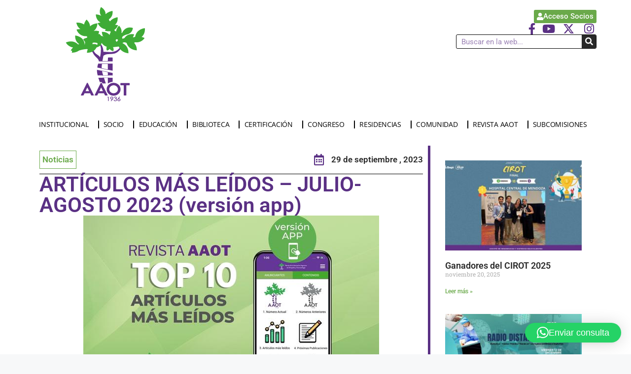

--- FILE ---
content_type: text/css
request_url: https://aaot.org.ar/wp-content/uploads/elementor/css/post-29322.css?ver=1746039374
body_size: 7725
content:
.elementor-29322 .elementor-element.elementor-element-7366d79{--display:flex;--flex-direction:row;--container-widget-width:initial;--container-widget-height:100%;--container-widget-flex-grow:1;--container-widget-align-self:stretch;--flex-wrap-mobile:wrap;--gap:0px 0px;--row-gap:0px;--column-gap:0px;}.elementor-29322 .elementor-element.elementor-element-7d00fe0{--display:flex;--flex-direction:column;--container-widget-width:100%;--container-widget-height:initial;--container-widget-flex-grow:0;--container-widget-align-self:initial;--flex-wrap-mobile:wrap;}.elementor-29322 .elementor-element.elementor-element-7d00fe0.e-con{--flex-grow:0;--flex-shrink:0;}.elementor-29322 .elementor-element.elementor-element-1192cfe{--display:flex;--flex-direction:row;--container-widget-width:calc( ( 1 - var( --container-widget-flex-grow ) ) * 100% );--container-widget-height:100%;--container-widget-flex-grow:1;--container-widget-align-self:stretch;--flex-wrap-mobile:wrap;--justify-content:space-between;--align-items:center;border-style:solid;--border-style:solid;border-width:0px 0px 1px 0px;--border-top-width:0px;--border-right-width:0px;--border-bottom-width:1px;--border-left-width:0px;border-color:#000000;--border-color:#000000;--padding-top:0px;--padding-bottom:10px;--padding-left:0px;--padding-right:0px;}.elementor-29322 .elementor-element.elementor-element-ee66e1f .jet-listing-dynamic-terms{text-align:right;}.elementor-29322 .elementor-element.elementor-element-ee66e1f .jet-listing-dynamic-terms__link{font-family:var( --e-global-typography-primary-font-family ), Sans-serif;font-weight:var( --e-global-typography-primary-font-weight );padding:5px 5px 5px 5px;border-style:solid;border-width:1px 1px 1px 1px;}.elementor-widget-post-info .elementor-icon-list-item:not(:last-child):after{border-color:var( --e-global-color-text );}.elementor-widget-post-info .elementor-icon-list-icon i{color:var( --e-global-color-primary );}.elementor-widget-post-info .elementor-icon-list-icon svg{fill:var( --e-global-color-primary );}.elementor-widget-post-info .elementor-icon-list-text, .elementor-widget-post-info .elementor-icon-list-text a{color:var( --e-global-color-secondary );}.elementor-widget-post-info .elementor-icon-list-item{font-family:var( --e-global-typography-text-font-family ), Sans-serif;font-weight:var( --e-global-typography-text-font-weight );}.elementor-29322 .elementor-element.elementor-element-efe09f7 .elementor-icon-list-icon{width:23px;}.elementor-29322 .elementor-element.elementor-element-efe09f7 .elementor-icon-list-icon i{font-size:23px;}.elementor-29322 .elementor-element.elementor-element-efe09f7 .elementor-icon-list-icon svg{--e-icon-list-icon-size:23px;}body:not(.rtl) .elementor-29322 .elementor-element.elementor-element-efe09f7 .elementor-icon-list-text{padding-left:14px;}body.rtl .elementor-29322 .elementor-element.elementor-element-efe09f7 .elementor-icon-list-text{padding-right:14px;}.elementor-29322 .elementor-element.elementor-element-efe09f7 .elementor-icon-list-item{font-family:var( --e-global-typography-primary-font-family ), Sans-serif;font-weight:var( --e-global-typography-primary-font-weight );}.elementor-widget-theme-post-title .elementor-heading-title{font-family:var( --e-global-typography-primary-font-family ), Sans-serif;font-weight:var( --e-global-typography-primary-font-weight );color:var( --e-global-color-primary );}.elementor-widget-theme-post-featured-image .widget-image-caption{color:var( --e-global-color-text );font-family:var( --e-global-typography-text-font-family ), Sans-serif;font-weight:var( --e-global-typography-text-font-weight );}.elementor-widget-theme-post-content{color:var( --e-global-color-text );font-family:var( --e-global-typography-text-font-family ), Sans-serif;font-weight:var( --e-global-typography-text-font-weight );}.elementor-29322 .elementor-element.elementor-element-f96abaa{--display:flex;--flex-direction:column;--container-widget-width:100%;--container-widget-height:initial;--container-widget-flex-grow:0;--container-widget-align-self:initial;--flex-wrap-mobile:wrap;border-style:solid;--border-style:solid;border-width:0px 0px 0px 5px;--border-top-width:0px;--border-right-width:0px;--border-bottom-width:0px;--border-left-width:5px;border-color:var( --e-global-color-primary );--border-color:var( --e-global-color-primary );--padding-top:30px;--padding-bottom:30px;--padding-left:30px;--padding-right:30px;}.elementor-widget-posts .elementor-button{background-color:var( --e-global-color-accent );font-family:var( --e-global-typography-accent-font-family ), Sans-serif;font-weight:var( --e-global-typography-accent-font-weight );}.elementor-widget-posts .elementor-post__title, .elementor-widget-posts .elementor-post__title a{color:var( --e-global-color-secondary );font-family:var( --e-global-typography-primary-font-family ), Sans-serif;font-weight:var( --e-global-typography-primary-font-weight );}.elementor-widget-posts .elementor-post__meta-data{font-family:var( --e-global-typography-secondary-font-family ), Sans-serif;font-weight:var( --e-global-typography-secondary-font-weight );}.elementor-widget-posts .elementor-post__excerpt p{font-family:var( --e-global-typography-text-font-family ), Sans-serif;font-weight:var( --e-global-typography-text-font-weight );}.elementor-widget-posts .elementor-post__read-more{color:var( --e-global-color-accent );}.elementor-widget-posts a.elementor-post__read-more{font-family:var( --e-global-typography-accent-font-family ), Sans-serif;font-weight:var( --e-global-typography-accent-font-weight );}.elementor-widget-posts .elementor-post__card .elementor-post__badge{background-color:var( --e-global-color-accent );font-family:var( --e-global-typography-accent-font-family ), Sans-serif;font-weight:var( --e-global-typography-accent-font-weight );}.elementor-widget-posts .elementor-pagination{font-family:var( --e-global-typography-secondary-font-family ), Sans-serif;font-weight:var( --e-global-typography-secondary-font-weight );}.elementor-widget-posts .e-load-more-message{font-family:var( --e-global-typography-secondary-font-family ), Sans-serif;font-weight:var( --e-global-typography-secondary-font-weight );}.elementor-29322 .elementor-element.elementor-element-3c32c50{--grid-row-gap:35px;--grid-column-gap:30px;}.elementor-29322 .elementor-element.elementor-element-3c32c50 .elementor-posts-container .elementor-post__thumbnail{padding-bottom:calc( 0.66 * 100% );}.elementor-29322 .elementor-element.elementor-element-3c32c50:after{content:"0.66";}.elementor-29322 .elementor-element.elementor-element-3c32c50 .elementor-post__thumbnail__link{width:100%;}.elementor-29322 .elementor-element.elementor-element-3c32c50.elementor-posts--thumbnail-left .elementor-post__thumbnail__link{margin-right:20px;}.elementor-29322 .elementor-element.elementor-element-3c32c50.elementor-posts--thumbnail-right .elementor-post__thumbnail__link{margin-left:20px;}.elementor-29322 .elementor-element.elementor-element-3c32c50.elementor-posts--thumbnail-top .elementor-post__thumbnail__link{margin-bottom:20px;}@media(min-width:768px){.elementor-29322 .elementor-element.elementor-element-7d00fe0{--width:70%;}.elementor-29322 .elementor-element.elementor-element-f96abaa{--width:30%;}}@media(max-width:1024px){.elementor-29322 .elementor-element.elementor-element-f96abaa{--border-radius:0px 0px 0px 5px;}}@media(max-width:767px){.elementor-29322 .elementor-element.elementor-element-3c32c50 .elementor-posts-container .elementor-post__thumbnail{padding-bottom:calc( 0.5 * 100% );}.elementor-29322 .elementor-element.elementor-element-3c32c50:after{content:"0.5";}.elementor-29322 .elementor-element.elementor-element-3c32c50 .elementor-post__thumbnail__link{width:100%;}}